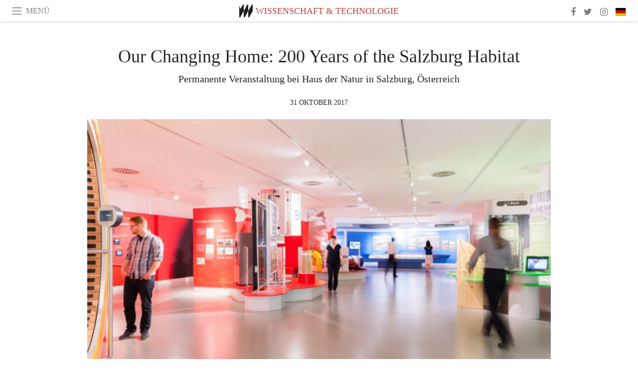

--- FILE ---
content_type: text/html; charset=utf-8
request_url: https://www.meer.com/de/32165-our-changing-home-200-years-of-the-salzburg-habitat
body_size: 54857
content:
<!DOCTYPE html><html data-google-maps-locale="de" lang="de"><head prefix="og: http://ogp.me/ns#"><meta charset="utf-8" /><meta content="IE=Edge" http-equiv="X-UA-Compatible" /><meta content="width=device-width, initial-scale=1.0, user-scalable=yes, shrink-to-fit=no" name="viewport" /><meta content="yes" name="apple-mobile-web-app-capable" /><meta content="yes" name="mobile-web-app-capable" /><meta content="black-translucent" name="apple-mobile-web-app-status-bar-style" /><meta content="telephone=no" name="format-detection" /><title>Our Changing Home: 200 Years of the Salzburg Habitat | Meer</title><!-- https://realfavicongenerator.net/ -->
<link rel="apple-touch-icon" sizes="180x180" href="/apple-touch-icon.png">
<link rel="icon" type="image/png" sizes="32x32" href="/favicon-32x32.png">
<link rel="icon" type="image/png" sizes="16x16" href="/favicon-16x16.png">
<link rel="manifest" href="/site.webmanifest">
<link rel="mask-icon" href="/safari-pinned-tab.svg" color="#5bbad5">
<meta name="apple-mobile-web-app-title" content="Meer.com">
<meta name="application-name" content="Meer.com">
<meta name="msapplication-TileColor" content="#603cba">
<meta name="theme-color" content="#ffffff">
<meta name="csrf-param" content="authenticity_token" />
<meta name="csrf-token" content="QUH11h0HvXtSAGNM0pKUzz2ejrQmr5hYxOIkoHqWWJAafuMMOFhZwsTvgDnUYgG3gqzaMmIATPiLf5CpK2ClkQ==" /><link rel="stylesheet" media="all" href="/assets/application-06238d188a1f2a696d1f41cdeb0c30def9ab07ab54eac219ebeb35a0690bc447.css" /><script src="/assets/application-ece62d362d312c4b7712cbacd321028c359efa0855c9f2238479fdf8d2a24ee2.js"></script><!-- Global site tag (gtag.js) - Google Analytics -->
<script async src="https://www.googletagmanager.com/gtag/js?id=G-JFMX46PLYP"></script>
<script>
  window.dataLayer = window.dataLayer || [];
  function gtag(){dataLayer.push(arguments);}
  gtag('js', new Date());

  gtag('config', 'G-JFMX46PLYP');
</script>
<link href="https://plus.google.com/+Wsimag" rel="publisher" /><meta content="Permanente Veranstaltung bei Haus der Natur in Salzburg, Österreich" name="description" /><link href="https://www.meer.com/de/32165-our-changing-home-200-years-of-the-salzburg-habitat" rel="canonical" /><meta content="summary_large_image" name="twitter:card" /><meta content="Our Changing Home: 200 Years of the Salzburg Habitat " name="twitter:title" /><meta content="Permanente Veranstaltung bei Haus der Natur in Salzburg, Österreich" name="twitter:description" /><meta content="@meerdotcom" name="twitter:site" /><meta content="https://media.meer.com/attachments/16ca5e786fe2e3633b8e53ba8ac95e573b3f7c7a/store/fill/860/645/56d79cfc89a87f001e3e6a7919bd35655ac97dfe9f115c5ceb857e2e1369/Our-Changing-Home-200-Years-of-the-Salzburg-Habitat-Courtesy-of-Haus-der-Natur.jpg" name="twitter:image:src" /><meta content="https://media.meer.com/attachments/16ca5e786fe2e3633b8e53ba8ac95e573b3f7c7a/store/fill/860/645/56d79cfc89a87f001e3e6a7919bd35655ac97dfe9f115c5ceb857e2e1369/Our-Changing-Home-200-Years-of-the-Salzburg-Habitat-Courtesy-of-Haus-der-Natur.jpg" property="og:image" /><meta content="860" property="og:image:width" /><meta content="645" property="og:image:height" /><meta content="article" property="og:type" /><meta content="Our Changing Home: 200 Years of the Salzburg Habitat " property="og:title" /><meta content="Meer" property="og:site_name" /><meta content="https://www.meer.com/de/32165-our-changing-home-200-years-of-the-salzburg-habitat" property="og:url" /><meta content="Permanente Veranstaltung bei Haus der Natur in Salzburg, Österreich" property="og:description" /><meta content="de_DE" property="og:locale" /><meta content="2017-10-31T07:55:59Z" property="article:published_time" /><meta content="Wissenschaft &amp; Technologie" property="article:section" /><meta content="281980885296599" property="fb:app_id" /><meta content="https://www.facebook.com/meerdotcom" property="article:publisher" /><script type='text/javascript' src='//platform-api.sharethis.com/js/sharethis.js#property=5a91ca65d57467001383d06c&product=sop' async='async'></script>
</head><body class="with-fullscreen-navbar"><div class="fullscreen-navbar-container fixed-top undecorated-links"><nav class="navbar navbar-light navbar-expand fullscreen-navbar-line click-navbar-to-open-fullscreen-area"><button class="click-to-open-fullscreen-area" style="border: 0px; background: #fff; cursor: pointer;" type="button"><span class="navbar-toggler-icon"></span></button><div class="navbar-text click-to-open-fullscreen-area text-uppercase" style="padding-top: 0.1rem; padding-bottom: 0rem; cursor: pointer;">Menü</div><div class="navbar-nav fullscreen-navbar-nav-centered"><div class="nav-item navbar-w-logo"><a href="https://www.meer.com/de"><img alt="Meer" style="height: 26px" src="/assets/meer_black1_final-ea60fd7c832c8103dac082510cc5ee738a8885138309480f46d74fcbadb94a52.svg" /></a></div><div class="d-none d-sm-block"><div class="nav-item navbar-category-link text-uppercase"><a href="https://www.meer.com/de/wissenschaft-und-technologie">Wissenschaft &amp; Technologie</a></div></div></div><ul class="navbar-nav ml-auto d-none d-sm-flex fullscreen-navbar-nav-right"><li class="nav-item"><a class="nav-link" href="https://www.facebook.com/meerdotcom"><i class="fa fa-facebook"></i></a></li><li class="nav-item"><a class="nav-link" href="https://twitter.com/meerdotcom"><i class="fa fa-twitter"></i></a></li><li class="nav-item"><a class="nav-link" href="https://www.instagram.com/meerdtcom"><i class="fa fa-instagram"></i></a></li><li class="nav-item"><a class="nav-link nav-language-flag click-to-open-fullscreen-area"><img alt="de" src="/assets/country-4x3/de-67c3d441eacc4745030486758654a626569b503d90fd248e9c33417f2e781d65.svg" /></a></li></ul></nav><div class="fullscreen-navbar-fullscreen-area click-navbar-to-open-fullscreen-area"><div class="container"><div class="row"><div class="col-0 col-md-2 col-lg-2 col-xl-3 click-to-open-fullscreen-area"></div><div class="col-12 col-md-8 col-lg-8 col-xl-6"><div class="row"><div class="col-0 col-sm-1 col-lg-2"></div><div class="col-12 col-sm-10 col-lg-8"><div class="text-center logotype-margin"><a href="https://www.meer.com/de"><img alt="Meer" style="width: 50%; margin-top: 34px; margin-bottom: 8px;" src="/assets/meer-logo-black-8cbdebd9c15e3fde3119dc305c3dc03e9bb75070978eb25dafe19e917cc962ad.svg" /></a></div></div></div><div class="row"><div class="col-0 col-sm-2 col-lg-3"></div><div class="col-12 col-sm-8 col-lg-6"><form action="https://www.meer.com/de/search" accept-charset="UTF-8" method="get"><input name="utf8" type="hidden" value="&#x2713;" /><div class="input-group"><input class="form-control" placeholder="Suche" aria-label="Suche" type="text" name="query" id="query" /><span class="input-group-btn"><button aria-label="Suche" class="btn btn-secondary search-submit-button" style="border-color: #868e96 !important" type="button"><i aria-hidden="true" class="fa fa-search"></i></button></span></div></form></div></div><div class="row text-center headerless-line justify-content-center"><div class="col-auto col-sm px-2-col mb-1"><a href="https://www.meer.com/de">Magazin</a></div><div class="col-auto col-sm px-2-col mb-1"><a href="/de/calendar">Kalender</a></div><div class="col-auto col-sm px-2-col mb-1"><a href="/de/authors">Autoren</a></div></div><h4 class="text-center mb-2">Kategorien</h4><div class="row text-center mb-4 justify-content-center"><div class="col-auto col-sm-6 col-lg-4 px-2-col mb-1"><div><a href="https://www.meer.com/de/architektur-und-design">Architektur &amp; Design</a></div></div><div class="col-auto col-sm-6 col-lg-4 px-2-col mb-1"><div><a href="https://www.meer.com/de/erzaehlung">Erzählung</a></div></div><div class="col-auto col-sm-6 col-lg-4 px-2-col mb-1"><div><a href="https://www.meer.com/de/essen-und-trinken">Essen &amp; Trinken</a></div></div><div class="col-auto col-sm-6 col-lg-4 px-2-col mb-1"><div><a href="https://www.meer.com/de/kultur">Kultur</a></div></div><div class="col-auto col-sm-6 col-lg-4 px-2-col mb-1"><div><a href="https://www.meer.com/de/kunst">Kunst</a></div></div><div class="col-auto col-sm-6 col-lg-4 px-2-col mb-1"><div><a href="https://www.meer.com/de/mode">Mode</a></div></div><div class="col-auto col-sm-6 col-lg-4 px-2-col mb-1"><div><a href="https://www.meer.com/de/reisen">Reisen</a></div></div><div class="col-auto col-sm-6 col-lg-4 px-2-col mb-1"><div><a href="https://www.meer.com/de/sport">Sport</a></div></div><div class="col-auto col-sm-6 col-lg-4 px-2-col mb-1"><div><a href="https://www.meer.com/de/unterhaltung">Unterhaltung</a></div></div><div class="col-auto col-sm-6 col-lg-4 px-2-col mb-1"><div><a href="https://www.meer.com/de/wellness">Wellness</a></div></div><div class="col-auto col-sm-6 col-lg-4 px-2-col mb-1"><div><a href="https://www.meer.com/de/wirtschaft-und-politik">Wirtschaft &amp; Politik</a></div></div><div class="col-auto col-sm-6 col-lg-4 px-2-col mb-1"><div class="current"><a href="https://www.meer.com/de/wissenschaft-und-technologie">Wissenschaft &amp; Technologie</a></div></div></div><h4 class="text-center mb-2">Profile</h4><div class="row text-center mb-4 justify-content-center"><div class="col-auto col-sm-6 col-lg-4 px-2-col mb-1"><div><a href="/de/entities?type=18">Bibliotheken</a></div></div><div class="col-auto col-sm-6 col-lg-4 px-2-col mb-1"><div><a href="/de/entities?type=20">Feste</a></div></div><div class="col-auto col-sm-6 col-lg-4 px-2-col mb-1"><div><a href="/de/entities?type=16">Galerien</a></div></div><div class="col-auto col-sm-6 col-lg-4 px-2-col mb-1"><div><a href="/de/entities?type=5">Künstler</a></div></div><div class="col-auto col-sm-6 col-lg-4 px-2-col mb-1"><div><a href="/de/entities?type=10">Kuratoren</a></div></div><div class="col-auto col-sm-6 col-lg-4 px-2-col mb-1"><div><a href="/de/entities?type=19">Messen</a></div></div><div class="col-auto col-sm-6 col-lg-4 px-2-col mb-1"><div><a href="/de/entities?type=15">Museen</a></div></div><div class="col-auto col-sm-6 col-lg-4 px-2-col mb-1"><div><a href="/de/entities?type=22">Orte</a></div></div><div class="col-auto col-sm-6 col-lg-4 px-2-col mb-1"><div><a href="/de/entities?type=12">Stiftungen</a></div></div><div class="col-auto col-sm-6 col-lg-4 px-2-col mb-1"><div><a href="/de/entities?type=17">Theater</a></div></div><div class="col-auto col-sm-6 col-lg-4 px-2-col mb-1"><div><a href="/de/entities?type=14">Verbände</a></div></div><div class="col-auto col-sm-6 col-lg-4 px-2-col mb-1"><div><a href="/de/entities?type=13">Verlage</a></div></div></div></div><div class="col-0 col-md-2 col-lg-2 col-xl-3 click-to-open-fullscreen-area"></div></div><div class="row"><div class="col-0 col-sm-1 col-md-2 col-lg-3 col-xl-4 click-to-open-fullscreen-area"></div><div class="col-12 col-sm-10 col-md-8 col-lg-6 col-xl-4"><h4 class="text-center mb-2">Editionen</h4><div class="row text-center edition-selector mb-4 justify-content-center"><div class="col-auto col-sm-4 mb-1 px-2-col"><div><span title="Englisch"><a href="https://www.meer.com/en" lang="en"><img alt="en" src="/assets/country-4x3/uk-ec548df897f28a824dfa03747339e070a59bbd95b8378ef1ebc3981df0a4f163.svg" />English</a></span></div></div><div class="col-auto col-sm-4 mb-1 px-2-col"><div><span title="Spanisch"><a href="https://www.meer.com/es" lang="es"><img alt="es" src="/assets/country-4x3/es-4c2d01e3cfe896cbcaa0edaf59cb79eacf48f7bd1b463c2ba667cff864479a60.svg" />Español</a></span></div></div><div class="col-auto col-sm-4 mb-1 px-2-col"><div><span title="Französisch"><a href="https://www.meer.com/fr" lang="fr"><img alt="fr" src="/assets/country-4x3/fr-9dc10f74431a42978154d1f4e5709d5713eb3010e3dab1b4355def41f5cb2f40.svg" />Français</a></span></div></div><div class="col-auto col-sm-4 mb-1 px-2-col"><div class="current"><span title="Deutsch"><a href="https://www.meer.com/de" lang="de"><img alt="de" src="/assets/country-4x3/de-67c3d441eacc4745030486758654a626569b503d90fd248e9c33417f2e781d65.svg" />Deutsch</a></span></div></div><div class="col-auto col-sm-4 mb-1 px-2-col"><div><span title="Italienisch"><a href="https://www.meer.com/it" lang="it"><img alt="it" src="/assets/country-4x3/it-cfb16d45345e5d9ecd5443c0260d72110496de0049e3d78817c2329835a2d730.svg" />Italiano</a></span></div></div><div class="col-auto col-sm-4 mb-1 px-2-col"><div><span title="Portugiesisch"><a href="https://www.meer.com/pt" lang="pt"><img alt="pt" src="/assets/country-4x3/pt-d8f246ae139c60bade9fbe1047ce9c5e668be01c3b6d445fc87fbd0a328d2760.svg" />Português</a></span></div></div></div></div><div class="col-0 col-sm-1 col-md-2 col-lg-3 col-xl-4 click-to-open-fullscreen-area"></div></div></div></div></div><div class="container"><div class="row mb-2"><div class="col-12"><div class="article-title-area"><h1 class="title">Our Changing Home: 200 Years of the Salzburg Habitat </h1><h2 class="lead">Permanente Veranstaltung bei Haus der Natur in Salzburg, Österreich</h2></div><div class="article-header-author"><div class="published_at text-uppercase">31 Oktober 2017 </div></div></div></div><div class="row article-cover-image"><div class="col-12 mb-2"><a href="/hausdernature/de/artworks/116145"><div class="image-new-container"><div class="image" style="padding-bottom:56.25%"><img sizes="(min-width:1800px) 1722px, (min-width:1550px) 1470px, (min-width:1300px) 1230px, (min-width:992px) 930px, (min-width:768px) 690px, (min-width:576px) 510px, 545px" srcset="//media.meer.com/attachments/c15f93d690686772da20d5485efffbcee7ce4ad2/store/fill/690/388/56d79cfc89a87f001e3e6a7919bd35655ac97dfe9f115c5ceb857e2e1369/Our-Changing-Home-200-Years-of-the-Salzburg-Habitat-Courtesy-of-Haus-der-Natur.jpg 690w,//media.meer.com/attachments/45734e87fc095a7f6bec2e8b3b6addb3cf534d9d/store/fill/545/307/56d79cfc89a87f001e3e6a7919bd35655ac97dfe9f115c5ceb857e2e1369/Our-Changing-Home-200-Years-of-the-Salzburg-Habitat-Courtesy-of-Haus-der-Natur.jpg 545w" alt="Our Changing Home: 200 Years of the Salzburg Habitat. Courtesy of Haus der Natur" src="//media.meer.com/attachments/c15f93d690686772da20d5485efffbcee7ce4ad2/store/fill/690/388/56d79cfc89a87f001e3e6a7919bd35655ac97dfe9f115c5ceb857e2e1369/Our-Changing-Home-200-Years-of-the-Salzburg-Habitat-Courtesy-of-Haus-der-Natur.jpg" /></div></div></a></div><div class="col-12 image_caption">Our Changing Home: 200 Years of the Salzburg Habitat. Courtesy of Haus der Natur</div></div><div class="row mb-4 justify-content-center"><div class="col-lg-10 col-xl-8 col-hd-7"><div class="article-body"><p>Meterhohe Schaumtürme auf der Salzach? Ochsenkarren auf Salzburgs Straßen? Kahle Wälder und saurer Regen? Die Sonderausstellung zeigt, wie wir Menschen das Gesicht Salzburgs in den letzten 200 Jahren verändert haben. Sie erzählt Geschichten dramatischer Veränderungen, aber auch Erfolgsgeschichten, die zeigen, dass Handeln zur Bewältigung von Problemen führt.</p>

<p>Weil man entschieden reagiert hat, wurde etwa das drohende Waldsterben abgewendet und die stark verunreinigten Flüsse und Seen wurden zu den reinen Gewässern, die wir heute kennen. Zum Handeln motivieren auch Beispiele nachhaltiger Entwicklungen, wie etwa die Klima- und Energieleitstrategie „Salzburg 2050“ und die Vision „Naturpark Salzachauen“.</p>

<p>Anhand abwechslungsreicher Darstellungs- und Erzählformen vermittelt die Ausstellung viele Inhalte: Besiedelung und Verkehr, Klimawandel und Energiewende, Wälder, Wiesen, Flüsse und Seen – und bei jedem Themenfeld der Ausstellung wird klar: Es liegt in unserer Hand, dass unsere Lebensgrundlagen und hohe Lebensqualität auch in Zukunft erhalten bleiben.</p>
</div><div class="article-page-share"><div class="sharethis-inline-share-buttons"></div></div><div class="row serif-font-family textgrey-color"><div class="col-3 d-sm-none"></div><div class="col-6 col-sm-4 col-md-3 col-hp-2 mb-3 px-xs-extra"><a href="/hausdernature/de"><div class="image-new-container round-image-container"><div class="image" style="padding-bottom:100.0%"><img sizes="(min-width:1800px) 262px, (min-width:1550px) 220px, (min-width:1300px) 180px, (min-width:992px) 130px, (min-width:768px) 150px, (min-width:576px) 150px, 258px" srcset="//media.meer.com/attachments/4acb0c73bbeded8f9bddfda93ba0eca4b1493887/store/fill/524/524/0778a4994587e498c75061ffd311559284049791bd86ae38604267bf8671/Haus-der-Natur.jpg 524w,//media.meer.com/attachments/ad61038fd46f9c2a514e2470505ed1490a3895cf/store/fill/360/360/0778a4994587e498c75061ffd311559284049791bd86ae38604267bf8671/Haus-der-Natur.jpg 360w,//media.meer.com/attachments/d3e309965a4f27d975e0c8ceaa2f00dee8cd80ca/store/fill/262/262/0778a4994587e498c75061ffd311559284049791bd86ae38604267bf8671/Haus-der-Natur.jpg 262w,//media.meer.com/attachments/7c2baec9c19e6c30f25067b44b0dd03b07f022fd/store/fill/180/180/0778a4994587e498c75061ffd311559284049791bd86ae38604267bf8671/Haus-der-Natur.jpg 180w,//media.meer.com/attachments/bf15651f1623410e18d95f262a556172ec5a612a/store/fill/130/130/0778a4994587e498c75061ffd311559284049791bd86ae38604267bf8671/Haus-der-Natur.jpg 130w" alt="Haus der Natur" src="//media.meer.com/attachments/7c2baec9c19e6c30f25067b44b0dd03b07f022fd/store/fill/180/180/0778a4994587e498c75061ffd311559284049791bd86ae38604267bf8671/Haus-der-Natur.jpg" /></div></div></a></div><div class="col-3 d-sm-none"></div><div class="text-center text-sm-left col-sm-8 col-md-9 col-hp-10"><div class="font-28 mb-2"><a class="first-highlight-color" href="/hausdernature/de">Haus der Natur</a></div><div class="row off-align-items-center"><div class="col-12 col-hp"><div class="font-15 tall-line-height mb-2">Das Haus der Natur präsentiert sich als &quot;3-gliedriges Haus&quot; mit regionaler und internationaler Ausrichtung. Es umfasst das klassische Naturkundemuseum, hochwertige Zooabteilungen und das vielseitigste Wissenschaftszentrum Österreichs. Mit einer Ausstellungsfläche von mehr als 7.000 m² ist das Haus der Natur das derzeit größte Museum in Salzburg.</div><div class="mb-2"><a class="btn btn-outline-first-highlight-color btn-slightly-sm" href="/hausdernature/de" role="button">Museum profile</a></div></div><div class="col-12 col-hp-auto text-center py-2 py-hp-0"><div class="row flex-hp-column justify-content-center"><div class="col-auto mb-3"><div class="font-15">Location</div><div class="font-22">Salzburg, Österreich</div></div><div class="col-auto mb-3"><div class="font-15">Founded in</div><div class="font-22">1924</div></div></div></div></div></div></div></div></div><div class="mb-5" id="gallery"><div class="row no-gutters mb-3"><div class="col-lg-12 order-lg-3 col-xl-4 order-xl-1"><a href="/hausdernature/de/artworks/116146"><div class="image-new-container"><div class="image" style="padding-bottom:75.0%"><img sizes="(min-width:1800px) 574px, (min-width:1550px) 490px, (min-width:1300px) 410px, (min-width:992px) 930px, (min-width:768px) 690px, (min-width:576px) 510px, 545px" srcset="//media.meer.com/attachments/0a66c29a39e638934a3308ba7660b338be0c3fe4/store/fill/690/518/fa8e87a626b9bef9653c1846cc7393e0c36146c120b53929a73990defa9b/Our-Changing-Home-200-Years-of-the-Salzburg-Habitat-Courtesy-of-Haus-der-Natur.jpg 690w,//media.meer.com/attachments/f19ad0c115c1c34fbed881f8344823d0c8803553/store/fill/545/409/fa8e87a626b9bef9653c1846cc7393e0c36146c120b53929a73990defa9b/Our-Changing-Home-200-Years-of-the-Salzburg-Habitat-Courtesy-of-Haus-der-Natur.jpg 545w,//media.meer.com/attachments/a0b101678a0b7c86cc1264d1dd9f9cac3d22fbb1/store/fill/410/308/fa8e87a626b9bef9653c1846cc7393e0c36146c120b53929a73990defa9b/Our-Changing-Home-200-Years-of-the-Salzburg-Habitat-Courtesy-of-Haus-der-Natur.jpg 410w" alt="Our Changing Home: 200 Years of the Salzburg Habitat. Courtesy of Haus der Natur" src="//media.meer.com/attachments/a0b101678a0b7c86cc1264d1dd9f9cac3d22fbb1/store/fill/410/308/fa8e87a626b9bef9653c1846cc7393e0c36146c120b53929a73990defa9b/Our-Changing-Home-200-Years-of-the-Salzburg-Habitat-Courtesy-of-Haus-der-Natur.jpg" /></div></div></a></div><div class="col-lg-6 order-lg-1 col-xl-4 order-xl-2"><a href="/hausdernature/de/artworks/116147"><div class="image-new-container"><div class="image" style="padding-bottom:75.0%"><img sizes="(min-width:1800px) 574px, (min-width:1550px) 490px, (min-width:1300px) 410px, (min-width:992px) 465px, (min-width:768px) 690px, (min-width:576px) 510px, 545px" srcset="//media.meer.com/attachments/4af15361eb86cb813f3f385391bf5589869b2f9c/store/fill/574/431/e8331478bdef0b9363949fdfd3c8268d2625ba099edffbce528f5525924d/Our-Changing-Home-200-Years-of-the-Salzburg-Habitat-Courtesy-of-Haus-der-Natur.jpg 574w,//media.meer.com/attachments/cbba067b8ff6aed8220437251d215ce830f94d72/store/fill/410/308/e8331478bdef0b9363949fdfd3c8268d2625ba099edffbce528f5525924d/Our-Changing-Home-200-Years-of-the-Salzburg-Habitat-Courtesy-of-Haus-der-Natur.jpg 410w" alt="Our Changing Home: 200 Years of the Salzburg Habitat. Courtesy of Haus der Natur" src="//media.meer.com/attachments/cbba067b8ff6aed8220437251d215ce830f94d72/store/fill/410/308/e8331478bdef0b9363949fdfd3c8268d2625ba099edffbce528f5525924d/Our-Changing-Home-200-Years-of-the-Salzburg-Habitat-Courtesy-of-Haus-der-Natur.jpg" /></div></div></a></div><div class="col-lg-6 order-lg-2 col-xl-4 order-xl-3"><a href="/hausdernature/de/artworks/116148"><div class="image-new-container"><div class="image" style="padding-bottom:75.0%"><img sizes="(min-width:1800px) 574px, (min-width:1550px) 490px, (min-width:1300px) 410px, (min-width:992px) 465px, (min-width:768px) 690px, (min-width:576px) 510px, 545px" srcset="//media.meer.com/attachments/82706f893627f8b0de2b6d42defb8ccd1b8aa30f/store/fill/690/518/bb185581677851fdb6d3d8d3f15db55a4dfa33243540232d0c02ade4d349/Our-Changing-Home-200-Years-of-the-Salzburg-Habitat-Courtesy-of-Haus-der-Natur.jpg 690w,//media.meer.com/attachments/d1d36ec57757da9d8fa82f25b0a6207b9112cbdb/store/fill/545/409/bb185581677851fdb6d3d8d3f15db55a4dfa33243540232d0c02ade4d349/Our-Changing-Home-200-Years-of-the-Salzburg-Habitat-Courtesy-of-Haus-der-Natur.jpg 545w,//media.meer.com/attachments/16c8b08ede2789f75c5b2ccf8aed165d38be1f22/store/fill/410/308/bb185581677851fdb6d3d8d3f15db55a4dfa33243540232d0c02ade4d349/Our-Changing-Home-200-Years-of-the-Salzburg-Habitat-Courtesy-of-Haus-der-Natur.jpg 410w" alt="Our Changing Home: 200 Years of the Salzburg Habitat. Courtesy of Haus der Natur" src="//media.meer.com/attachments/16c8b08ede2789f75c5b2ccf8aed165d38be1f22/store/fill/410/308/bb185581677851fdb6d3d8d3f15db55a4dfa33243540232d0c02ade4d349/Our-Changing-Home-200-Years-of-the-Salzburg-Habitat-Courtesy-of-Haus-der-Natur.jpg" /></div></div></a></div></div><div class="textgrey-color serif-font-family font-15"><div class="d-block d-lg-none d-xl-block"><ol><li class="mb-2">Our Changing Home: 200 Years of the Salzburg Habitat. Courtesy of Haus der Natur</li><li class="mb-2">Our Changing Home: 200 Years of the Salzburg Habitat. Courtesy of Haus der Natur</li><li class="mb-2">Our Changing Home: 200 Years of the Salzburg Habitat. Courtesy of Haus der Natur</li></ol></div><div class="d-none d-lg-block d-xl-none"><ol><li class="mb-2">Our Changing Home: 200 Years of the Salzburg Habitat. Courtesy of Haus der Natur</li><li class="mb-2">Our Changing Home: 200 Years of the Salzburg Habitat. Courtesy of Haus der Natur</li><li class="mb-2">Our Changing Home: 200 Years of the Salzburg Habitat. Courtesy of Haus der Natur</li></ol></div></div></div><div class="related-articles mb-2"><h3 class="text-uppercase"><a class="first-highlight-color" href="/hausdernature/de">More from Haus der Natur</a></h3><div class="row"><div class="col-12 col-sm-6 col-lg-3 mb-2"><a href="/de/32140-prehistoric-times-and-dinosaurs"><div class="image-new-container"><div class="image" style="padding-bottom:100.0%"><img sizes="(min-width:1800px) 408px, (min-width:1550px) 345px, (min-width:1300px) 285px, (min-width:992px) 210px, (min-width:768px) 330px, (min-width:576px) 240px, 545px" srcset="//media.meer.com/attachments/3b11415e36d6fe323ebd675ee1bf78a94dbb9515/store/fill/816/816/fa310c2665b3e0bb93b51cd75068eb9254c147a02065c8152ad27e56f356/Prehistoric-Times-and-Dinosaurs-Courtesy-of-Haus-der-Natur.jpg 816w,//media.meer.com/attachments/26af5c0742e0efc4b1e7ccfa313019b7c9f11252/store/fill/570/570/fa310c2665b3e0bb93b51cd75068eb9254c147a02065c8152ad27e56f356/Prehistoric-Times-and-Dinosaurs-Courtesy-of-Haus-der-Natur.jpg 570w,//media.meer.com/attachments/2ab5470224b90d96e6e788ad227942f947a3e37f/store/fill/420/420/fa310c2665b3e0bb93b51cd75068eb9254c147a02065c8152ad27e56f356/Prehistoric-Times-and-Dinosaurs-Courtesy-of-Haus-der-Natur.jpg 420w,//media.meer.com/attachments/0f10089f3ccaf92452c58dbad979e35d587411ef/store/fill/330/330/fa310c2665b3e0bb93b51cd75068eb9254c147a02065c8152ad27e56f356/Prehistoric-Times-and-Dinosaurs-Courtesy-of-Haus-der-Natur.jpg 330w,//media.meer.com/attachments/28296ffc8ba61a7bf0abd48ebe51372a0a21392c/store/fill/240/240/fa310c2665b3e0bb93b51cd75068eb9254c147a02065c8152ad27e56f356/Prehistoric-Times-and-Dinosaurs-Courtesy-of-Haus-der-Natur.jpg 240w" alt="Prehistoric Times and Dinosaurs. Courtesy of Haus der Natur " src="//media.meer.com/attachments/0f10089f3ccaf92452c58dbad979e35d587411ef/store/fill/330/330/fa310c2665b3e0bb93b51cd75068eb9254c147a02065c8152ad27e56f356/Prehistoric-Times-and-Dinosaurs-Courtesy-of-Haus-der-Natur.jpg" /></div></div></a><div class="text-center serif-font-family mb-3 mt-2"><a class="title-color" href="/de/32140-prehistoric-times-and-dinosaurs"><div class="font-22 font-sm-18 font-md-20 font-lg-18 font-xl-20">Prehistoric Times and Dinosaurs </div><div class="font-16 font-sm-14 font-md-15 font-lg-14 font-xl-15">Permanente Veranstaltung</div></a></div></div><div class="col-12 col-sm-6 col-lg-3 mb-2"><a href="/de/32152-habitats-diorama"><div class="image-new-container"><div class="image" style="padding-bottom:100.0%"><img sizes="(min-width:1800px) 408px, (min-width:1550px) 345px, (min-width:1300px) 285px, (min-width:992px) 210px, (min-width:768px) 330px, (min-width:576px) 240px, 545px" srcset="//media.meer.com/attachments/96e26f14337a494f3ca862ad393708bd3dca32eb/store/fill/816/816/b01f016f6c72f5dea12b7b5179c3371434f0fc7701a103a6727e3d37c632/Habitats-Diorama-Courtesy-of-Haus-der-Natur.jpg 816w,//media.meer.com/attachments/68283f0260b9a5816d075a2095819bf6725d5c0a/store/fill/570/570/b01f016f6c72f5dea12b7b5179c3371434f0fc7701a103a6727e3d37c632/Habitats-Diorama-Courtesy-of-Haus-der-Natur.jpg 570w,//media.meer.com/attachments/2951d4b6cfe53d3a9f16586cbae3bc64f5781a7d/store/fill/420/420/b01f016f6c72f5dea12b7b5179c3371434f0fc7701a103a6727e3d37c632/Habitats-Diorama-Courtesy-of-Haus-der-Natur.jpg 420w,//media.meer.com/attachments/a4e635958a3195894409d0ba0f3da43bf0860318/store/fill/330/330/b01f016f6c72f5dea12b7b5179c3371434f0fc7701a103a6727e3d37c632/Habitats-Diorama-Courtesy-of-Haus-der-Natur.jpg 330w,//media.meer.com/attachments/b0f73a6f44e142e240cb676e4c6a2247970ab45b/store/fill/240/240/b01f016f6c72f5dea12b7b5179c3371434f0fc7701a103a6727e3d37c632/Habitats-Diorama-Courtesy-of-Haus-der-Natur.jpg 240w" alt="Habitats Diorama. Courtesy of Haus der Natur " src="//media.meer.com/attachments/a4e635958a3195894409d0ba0f3da43bf0860318/store/fill/330/330/b01f016f6c72f5dea12b7b5179c3371434f0fc7701a103a6727e3d37c632/Habitats-Diorama-Courtesy-of-Haus-der-Natur.jpg" /></div></div></a><div class="text-center serif-font-family mb-3 mt-2"><a class="title-color" href="/de/32152-habitats-diorama"><div class="font-22 font-sm-18 font-md-20 font-lg-18 font-xl-20">Habitats Diorama </div><div class="font-16 font-sm-14 font-md-15 font-lg-14 font-xl-15">Permanente Veranstaltung</div></a></div></div><div class="col-12 col-sm-6 col-lg-3 mb-2"><a href="/de/32150-crystal-treasures"><div class="image-new-container"><div class="image" style="padding-bottom:100.0%"><img sizes="(min-width:1800px) 408px, (min-width:1550px) 345px, (min-width:1300px) 285px, (min-width:992px) 210px, (min-width:768px) 330px, (min-width:576px) 240px, 545px" srcset="//media.meer.com/attachments/66d55882bbb3aa455cf12b5dc7f2806198e7a5c1/store/fill/816/816/a5cda97615e8d5cfbd1ff05d0f0b7c7e22beb974471aac7c3ea11e12e085/Crystal-Treasures-Courtesy-of-Haus-der-Natur.jpg 816w,//media.meer.com/attachments/705f3e3c1bb66540462de390236059f810cb4e91/store/fill/570/570/a5cda97615e8d5cfbd1ff05d0f0b7c7e22beb974471aac7c3ea11e12e085/Crystal-Treasures-Courtesy-of-Haus-der-Natur.jpg 570w,//media.meer.com/attachments/b8959df763e9fdc5939fcb7972a6431c2b16c8ea/store/fill/420/420/a5cda97615e8d5cfbd1ff05d0f0b7c7e22beb974471aac7c3ea11e12e085/Crystal-Treasures-Courtesy-of-Haus-der-Natur.jpg 420w,//media.meer.com/attachments/dfd710e816cb8c804ab2ce249836df87815e5337/store/fill/330/330/a5cda97615e8d5cfbd1ff05d0f0b7c7e22beb974471aac7c3ea11e12e085/Crystal-Treasures-Courtesy-of-Haus-der-Natur.jpg 330w,//media.meer.com/attachments/20f44a286060914d7ded22471c81f731f7a4c40f/store/fill/240/240/a5cda97615e8d5cfbd1ff05d0f0b7c7e22beb974471aac7c3ea11e12e085/Crystal-Treasures-Courtesy-of-Haus-der-Natur.jpg 240w" alt="Crystal Treasures. Courtesy of Haus der Natur" src="//media.meer.com/attachments/dfd710e816cb8c804ab2ce249836df87815e5337/store/fill/330/330/a5cda97615e8d5cfbd1ff05d0f0b7c7e22beb974471aac7c3ea11e12e085/Crystal-Treasures-Courtesy-of-Haus-der-Natur.jpg" /></div></div></a><div class="text-center serif-font-family mb-3 mt-2"><a class="title-color" href="/de/32150-crystal-treasures"><div class="font-22 font-sm-18 font-md-20 font-lg-18 font-xl-20">Crystal Treasures </div><div class="font-16 font-sm-14 font-md-15 font-lg-14 font-xl-15">Permanente Veranstaltung</div></a></div></div><div class="col-12 col-sm-6 col-lg-3 mb-2"><a href="/de/32147-salzach-lifeline"><div class="image-new-container"><div class="image" style="padding-bottom:100.0%"><img sizes="(min-width:1800px) 408px, (min-width:1550px) 345px, (min-width:1300px) 285px, (min-width:992px) 210px, (min-width:768px) 330px, (min-width:576px) 240px, 545px" srcset="//media.meer.com/attachments/2f8d95afb55870d86fced6b5d87245019b60bd3a/store/fill/816/816/d9cb9d43c26d18351bea905d5ad36bb49f29367a3de5d9a0db1a78cdac38/Salzach-Lifeline-Courtesy-of-Haus-der-Natur.jpg 816w,//media.meer.com/attachments/ecc62537499d71b68cb11ab08fff173638b35377/store/fill/570/570/d9cb9d43c26d18351bea905d5ad36bb49f29367a3de5d9a0db1a78cdac38/Salzach-Lifeline-Courtesy-of-Haus-der-Natur.jpg 570w,//media.meer.com/attachments/98cec8a1715f2719495dc01060758d6c74a64ea4/store/fill/420/420/d9cb9d43c26d18351bea905d5ad36bb49f29367a3de5d9a0db1a78cdac38/Salzach-Lifeline-Courtesy-of-Haus-der-Natur.jpg 420w,//media.meer.com/attachments/a932a9060d49783f5b40f12fa5d6d6d3997124f4/store/fill/330/330/d9cb9d43c26d18351bea905d5ad36bb49f29367a3de5d9a0db1a78cdac38/Salzach-Lifeline-Courtesy-of-Haus-der-Natur.jpg 330w,//media.meer.com/attachments/05f4f2a785265430a94205db1cc7831e7c0664da/store/fill/240/240/d9cb9d43c26d18351bea905d5ad36bb49f29367a3de5d9a0db1a78cdac38/Salzach-Lifeline-Courtesy-of-Haus-der-Natur.jpg 240w" alt="Salzach Lifeline. Courtesy of Haus der Natur " src="//media.meer.com/attachments/a932a9060d49783f5b40f12fa5d6d6d3997124f4/store/fill/330/330/d9cb9d43c26d18351bea905d5ad36bb49f29367a3de5d9a0db1a78cdac38/Salzach-Lifeline-Courtesy-of-Haus-der-Natur.jpg" /></div></div></a><div class="text-center serif-font-family mb-3 mt-2"><a class="title-color" href="/de/32147-salzach-lifeline"><div class="font-22 font-sm-18 font-md-20 font-lg-18 font-xl-20">Salzach Lifeline </div><div class="font-16 font-sm-14 font-md-15 font-lg-14 font-xl-15">Permanente Veranstaltung</div></a></div></div></div></div><div class="related-articles mb-2"><h3><a class="first-highlight-color text-uppercase" href="/de/calendar?country_id=19&amp;locality_id=67467">More in Salzburg, Österreich</a></h3><div class="row"><div class="col-12 col-sm-6 col-lg-3 mb-2"><a href="/de/101859-heroisch-und-verklaert"><div class="image-new-container"><div class="image" style="padding-bottom:100.0%"><img sizes="(min-width:1800px) 408px, (min-width:1550px) 345px, (min-width:1300px) 285px, (min-width:992px) 210px, (min-width:768px) 330px, (min-width:576px) 240px, 545px" srcset="//media.meer.com/attachments/03788a72f4dabd8216ac3f12df4d1ae3b6b11793/store/fill/1090/1090/0f2159d1e475a9c535c6f9e804819433dbdde0c2d7a9e78da60f31a02759/Kaethe-Kollwitz-Die-gefangenen-Blatt-7-des-Zyklus-Bauernkrieg-1908-Mit-freundlicher-genehmigung.jpg 1090w,//media.meer.com/attachments/eb2f37c0b3693905121daa2f28783cc218808107/store/fill/816/816/0f2159d1e475a9c535c6f9e804819433dbdde0c2d7a9e78da60f31a02759/Kaethe-Kollwitz-Die-gefangenen-Blatt-7-des-Zyklus-Bauernkrieg-1908-Mit-freundlicher-genehmigung.jpg 816w,//media.meer.com/attachments/bcb1bfce7d26399aa07f96bf0e4bc32f2ee6cf73/store/fill/570/570/0f2159d1e475a9c535c6f9e804819433dbdde0c2d7a9e78da60f31a02759/Kaethe-Kollwitz-Die-gefangenen-Blatt-7-des-Zyklus-Bauernkrieg-1908-Mit-freundlicher-genehmigung.jpg 570w,//media.meer.com/attachments/4e10926ec9b4d87ba9802a91250c521d14306047/store/fill/420/420/0f2159d1e475a9c535c6f9e804819433dbdde0c2d7a9e78da60f31a02759/Kaethe-Kollwitz-Die-gefangenen-Blatt-7-des-Zyklus-Bauernkrieg-1908-Mit-freundlicher-genehmigung.jpg 420w,//media.meer.com/attachments/83741344b9c69330db183b5545340b96094f5583/store/fill/330/330/0f2159d1e475a9c535c6f9e804819433dbdde0c2d7a9e78da60f31a02759/Kaethe-Kollwitz-Die-gefangenen-Blatt-7-des-Zyklus-Bauernkrieg-1908-Mit-freundlicher-genehmigung.jpg 330w,//media.meer.com/attachments/0d63c32ae634f3105e7c9b9055904adde12141b4/store/fill/240/240/0f2159d1e475a9c535c6f9e804819433dbdde0c2d7a9e78da60f31a02759/Kaethe-Kollwitz-Die-gefangenen-Blatt-7-des-Zyklus-Bauernkrieg-1908-Mit-freundlicher-genehmigung.jpg 240w" alt="Käthe Kollwitz, Die gefangenen (Blatt 7 des Zyklus „Bauernkrieg“, 1908). Mit freundlicher genehmigung des DomQuartier Museums" src="//media.meer.com/attachments/83741344b9c69330db183b5545340b96094f5583/store/fill/330/330/0f2159d1e475a9c535c6f9e804819433dbdde0c2d7a9e78da60f31a02759/Kaethe-Kollwitz-Die-gefangenen-Blatt-7-des-Zyklus-Bauernkrieg-1908-Mit-freundlicher-genehmigung.jpg" /></div></div></a><div class="text-center serif-font-family mb-3 mt-2"><a class="first-highlight-color font-14 font-sm-12 font-md-13 font-lg-12 font-xl-13 text-uppercase" href="https://www.meer.com/de/kunst">Kunst</a><a class="title-color" href="/de/101859-heroisch-und-verklaert"><div class="font-22 font-sm-18 font-md-20 font-lg-18 font-xl-20">Heroisch und verklärt</div><div class="font-16 font-sm-14 font-md-15 font-lg-14 font-xl-15">8 Nov 2025 — 27 Apr 2026 bei DomQuartier Museums</div></a></div></div><div class="col-12 col-sm-6 col-lg-3 mb-2"><a href="/de/101910-im-bann-der-zauberfloete-punkt-punkt-punkt"><div class="image-new-container"><div class="image" style="padding-bottom:100.0%"><img sizes="(min-width:1800px) 408px, (min-width:1550px) 345px, (min-width:1300px) 285px, (min-width:992px) 210px, (min-width:768px) 330px, (min-width:576px) 240px, 545px" srcset="//media.meer.com/attachments/abab45a92033e885b1baf8dfa8fdb4e147e23582/store/fill/1090/1090/2029b9712150a5bc116af90e391d530dcffd6b0960f4322102ecce6def1c/Im-bann-der-zauberfloete-Slevogt-kokoschka-hutter-von-huene-ausstellungsansicht-Mit-freundlicher.jpg 1090w,//media.meer.com/attachments/773eb4e98f8184e6c7574f3516bbe99788e52898/store/fill/816/816/2029b9712150a5bc116af90e391d530dcffd6b0960f4322102ecce6def1c/Im-bann-der-zauberfloete-Slevogt-kokoschka-hutter-von-huene-ausstellungsansicht-Mit-freundlicher.jpg 816w,//media.meer.com/attachments/9d6368ee8d600e92f9bea9fd47d2d858c780d8fa/store/fill/570/570/2029b9712150a5bc116af90e391d530dcffd6b0960f4322102ecce6def1c/Im-bann-der-zauberfloete-Slevogt-kokoschka-hutter-von-huene-ausstellungsansicht-Mit-freundlicher.jpg 570w,//media.meer.com/attachments/72c6280e3da90c1f4d22fdc0b845b09cf053ab53/store/fill/420/420/2029b9712150a5bc116af90e391d530dcffd6b0960f4322102ecce6def1c/Im-bann-der-zauberfloete-Slevogt-kokoschka-hutter-von-huene-ausstellungsansicht-Mit-freundlicher.jpg 420w,//media.meer.com/attachments/f8975cf8eff74b810a3a697d36a9e26a197aa1c9/store/fill/330/330/2029b9712150a5bc116af90e391d530dcffd6b0960f4322102ecce6def1c/Im-bann-der-zauberfloete-Slevogt-kokoschka-hutter-von-huene-ausstellungsansicht-Mit-freundlicher.jpg 330w,//media.meer.com/attachments/e751320893ee7ff283d9acd780d19d34500c5b4f/store/fill/240/240/2029b9712150a5bc116af90e391d530dcffd6b0960f4322102ecce6def1c/Im-bann-der-zauberfloete-Slevogt-kokoschka-hutter-von-huene-ausstellungsansicht-Mit-freundlicher.jpg 240w" alt="Im bann der zauberflöte. Slevogt – kokoschka – hutter – von huene, ausstellungsansicht. Mit freundlicher genehmigung des Museums der Moderne" src="//media.meer.com/attachments/f8975cf8eff74b810a3a697d36a9e26a197aa1c9/store/fill/330/330/2029b9712150a5bc116af90e391d530dcffd6b0960f4322102ecce6def1c/Im-bann-der-zauberfloete-Slevogt-kokoschka-hutter-von-huene-ausstellungsansicht-Mit-freundlicher.jpg" /></div></div></a><div class="text-center serif-font-family mb-3 mt-2"><a class="first-highlight-color font-14 font-sm-12 font-md-13 font-lg-12 font-xl-13 text-uppercase" href="https://www.meer.com/de/kunst">Kunst</a><a class="title-color" href="/de/101910-im-bann-der-zauberfloete-punkt-punkt-punkt"><div class="font-22 font-sm-18 font-md-20 font-lg-18 font-xl-20">Im bann der zauberflöte (...)</div><div class="font-16 font-sm-14 font-md-15 font-lg-14 font-xl-15">7 Nov 2025 — 14 Jun 2026 bei Museum der Moderne</div></a></div></div><div class="col-12 col-sm-6 col-lg-3 mb-2"><a href="/de/101908-julius-koller-u-punkt-f-o-punkt-naut-jk"><div class="image-new-container"><div class="image" style="padding-bottom:100.0%"><img sizes="(min-width:1800px) 408px, (min-width:1550px) 345px, (min-width:1300px) 285px, (min-width:992px) 210px, (min-width:768px) 330px, (min-width:576px) 240px, 545px" srcset="//media.meer.com/attachments/8f55c3e72ae954dd27a9eab44f3b7590585c8cf3/store/fill/1090/1090/c074751709c587274e17997617ed1a4984c0089a47fb22d350f2b785700e/Julius-Koller-U-Punkt-F-O-Punkt-naut-J-Punkt-K-ausstellungsansicht-Mit-freundlicher-genehmigung.jpg 1090w,//media.meer.com/attachments/0e71e4591775ffdd8c7deea966fedb1e4ccda478/store/fill/816/816/c074751709c587274e17997617ed1a4984c0089a47fb22d350f2b785700e/Julius-Koller-U-Punkt-F-O-Punkt-naut-J-Punkt-K-ausstellungsansicht-Mit-freundlicher-genehmigung.jpg 816w,//media.meer.com/attachments/97ac495a6afe6d23a5f27dd9edc384dd8b0f4eaf/store/fill/570/570/c074751709c587274e17997617ed1a4984c0089a47fb22d350f2b785700e/Julius-Koller-U-Punkt-F-O-Punkt-naut-J-Punkt-K-ausstellungsansicht-Mit-freundlicher-genehmigung.jpg 570w,//media.meer.com/attachments/6187e685cbf63b0ff8e46e2f64d3e4ef99ea128d/store/fill/420/420/c074751709c587274e17997617ed1a4984c0089a47fb22d350f2b785700e/Julius-Koller-U-Punkt-F-O-Punkt-naut-J-Punkt-K-ausstellungsansicht-Mit-freundlicher-genehmigung.jpg 420w,//media.meer.com/attachments/b45200128185aab8ab4a98d2fb75f7a3ca92bb66/store/fill/330/330/c074751709c587274e17997617ed1a4984c0089a47fb22d350f2b785700e/Julius-Koller-U-Punkt-F-O-Punkt-naut-J-Punkt-K-ausstellungsansicht-Mit-freundlicher-genehmigung.jpg 330w,//media.meer.com/attachments/0ac42e7af12f8c7adc23dcaebe5521ab9ffff396/store/fill/240/240/c074751709c587274e17997617ed1a4984c0089a47fb22d350f2b785700e/Julius-Koller-U-Punkt-F-O-Punkt-naut-J-Punkt-K-ausstellungsansicht-Mit-freundlicher-genehmigung.jpg 240w" alt="Julius Koller, U.F.O.-naut J.K., ausstellungsansicht. Mit freundlicher genehmigung des Museums der Moderne" src="//media.meer.com/attachments/b45200128185aab8ab4a98d2fb75f7a3ca92bb66/store/fill/330/330/c074751709c587274e17997617ed1a4984c0089a47fb22d350f2b785700e/Julius-Koller-U-Punkt-F-O-Punkt-naut-J-Punkt-K-ausstellungsansicht-Mit-freundlicher-genehmigung.jpg" /></div></div></a><div class="text-center serif-font-family mb-3 mt-2"><a class="first-highlight-color font-14 font-sm-12 font-md-13 font-lg-12 font-xl-13 text-uppercase" href="https://www.meer.com/de/kunst">Kunst</a><a class="title-color" href="/de/101908-julius-koller-u-punkt-f-o-punkt-naut-jk"><div class="font-22 font-sm-18 font-md-20 font-lg-18 font-xl-20">Julius Koller. U.F.O.-naut J.K.</div><div class="font-16 font-sm-14 font-md-15 font-lg-14 font-xl-15">7 Nov 2025 — 14 Jun 2026 bei Museum der Moderne</div></a></div></div><div class="col-12 col-sm-6 col-lg-3 mb-2"><a href="/de/101906-everybody-was-koerper-erzaehlen-punkt-punkt-punkt"><div class="image-new-container"><div class="image" style="padding-bottom:100.0%"><img sizes="(min-width:1800px) 408px, (min-width:1550px) 345px, (min-width:1300px) 285px, (min-width:992px) 210px, (min-width:768px) 330px, (min-width:576px) 240px, 545px" srcset="//media.meer.com/attachments/40d8cd6b708cdc72bf613428bffeb9e92da71325/store/fill/1090/1090/b4d03076c719736093ad02835c2a85848df801fef3de780d1f4e41ea9e6c/Verschiedene-kuenstler-EveryBody-Was-koerper-erzaehlen-Fotografie-und-medienkunst-von-1945-bis.jpg 1090w,//media.meer.com/attachments/706fd097ea556da9ba8114a9fea07602aa2b6c4f/store/fill/816/816/b4d03076c719736093ad02835c2a85848df801fef3de780d1f4e41ea9e6c/Verschiedene-kuenstler-EveryBody-Was-koerper-erzaehlen-Fotografie-und-medienkunst-von-1945-bis.jpg 816w,//media.meer.com/attachments/ddd9ba91b7d9384aec4f4e7a96f17a6a977e6cec/store/fill/570/570/b4d03076c719736093ad02835c2a85848df801fef3de780d1f4e41ea9e6c/Verschiedene-kuenstler-EveryBody-Was-koerper-erzaehlen-Fotografie-und-medienkunst-von-1945-bis.jpg 570w,//media.meer.com/attachments/3a5a0e1295542591a67b7a5328b3327d29cf1b68/store/fill/420/420/b4d03076c719736093ad02835c2a85848df801fef3de780d1f4e41ea9e6c/Verschiedene-kuenstler-EveryBody-Was-koerper-erzaehlen-Fotografie-und-medienkunst-von-1945-bis.jpg 420w,//media.meer.com/attachments/948a761dbe506034c0feec1863f334a9aa528cf6/store/fill/330/330/b4d03076c719736093ad02835c2a85848df801fef3de780d1f4e41ea9e6c/Verschiedene-kuenstler-EveryBody-Was-koerper-erzaehlen-Fotografie-und-medienkunst-von-1945-bis.jpg 330w,//media.meer.com/attachments/5acd053af2465fe7f30c3644da4e3544d737cc06/store/fill/240/240/b4d03076c719736093ad02835c2a85848df801fef3de780d1f4e41ea9e6c/Verschiedene-kuenstler-EveryBody-Was-koerper-erzaehlen-Fotografie-und-medienkunst-von-1945-bis.jpg 240w" alt="Verschiedene künstler, EveryBody! Was körper erzählen. Fotografie und medienkunst von 1945 bis heute, ausstellungsansicht. Mit freundlicher genehmigung des Museums der Moderne" src="//media.meer.com/attachments/948a761dbe506034c0feec1863f334a9aa528cf6/store/fill/330/330/b4d03076c719736093ad02835c2a85848df801fef3de780d1f4e41ea9e6c/Verschiedene-kuenstler-EveryBody-Was-koerper-erzaehlen-Fotografie-und-medienkunst-von-1945-bis.jpg" /></div></div></a><div class="text-center serif-font-family mb-3 mt-2"><a class="first-highlight-color font-14 font-sm-12 font-md-13 font-lg-12 font-xl-13 text-uppercase" href="https://www.meer.com/de/kunst">Kunst</a><a class="title-color" href="/de/101906-everybody-was-koerper-erzaehlen-punkt-punkt-punkt"><div class="font-22 font-sm-18 font-md-20 font-lg-18 font-xl-20">EveryBody! Was körper erzählen (...)</div><div class="font-16 font-sm-14 font-md-15 font-lg-14 font-xl-15">7 Nov 2025 — 14 Jun 2026 bei Museum der Moderne</div></a></div></div></div></div><div class="related-articles mb-2"><h3><a class="first-highlight-color text-uppercase" href="/de/calendar?country_id=19">More in Österreich</a></h3><div class="row"><div class="col-12 col-sm-6 col-lg-3 mb-2"><a href="/de/34177-aesthetics-of-change"><div class="image-new-container"><div class="image" style="padding-bottom:100.0%"><img sizes="(min-width:1800px) 408px, (min-width:1550px) 345px, (min-width:1300px) 285px, (min-width:992px) 210px, (min-width:768px) 330px, (min-width:576px) 240px, 545px" srcset="//media.meer.com/attachments/75be8c04b52afc7577860b7f71967aa4ddc12461/store/fill/1090/1090/83ecff9208e7da9e80834168c380730313ea2496a63e538626589efc3d31/Aesthetics-of-Change-Courtesy-of-MAK.jpg 1090w,//media.meer.com/attachments/088e26606d5b25b7a6b21781fc23326e404c77bf/store/fill/816/816/83ecff9208e7da9e80834168c380730313ea2496a63e538626589efc3d31/Aesthetics-of-Change-Courtesy-of-MAK.jpg 816w,//media.meer.com/attachments/e1fbb6c8a252d0e83956bd0298f26e851dc2cb5b/store/fill/570/570/83ecff9208e7da9e80834168c380730313ea2496a63e538626589efc3d31/Aesthetics-of-Change-Courtesy-of-MAK.jpg 570w,//media.meer.com/attachments/4ffd667273db18d645be54946d08a00be8d4ba48/store/fill/420/420/83ecff9208e7da9e80834168c380730313ea2496a63e538626589efc3d31/Aesthetics-of-Change-Courtesy-of-MAK.jpg 420w,//media.meer.com/attachments/4040a5b4e222941c627cefe03b2a138a6cf9496b/store/fill/330/330/83ecff9208e7da9e80834168c380730313ea2496a63e538626589efc3d31/Aesthetics-of-Change-Courtesy-of-MAK.jpg 330w,//media.meer.com/attachments/1acb5c9ab3b6d4f1e898a7d8c45af9d3012746df/store/fill/240/240/83ecff9208e7da9e80834168c380730313ea2496a63e538626589efc3d31/Aesthetics-of-Change-Courtesy-of-MAK.jpg 240w" alt="Aesthetics of Change. Courtesy of MAK" src="//media.meer.com/attachments/4040a5b4e222941c627cefe03b2a138a6cf9496b/store/fill/330/330/83ecff9208e7da9e80834168c380730313ea2496a63e538626589efc3d31/Aesthetics-of-Change-Courtesy-of-MAK.jpg" /></div></div></a><div class="text-center serif-font-family mb-3 mt-2"><a class="first-highlight-color font-14 font-sm-12 font-md-13 font-lg-12 font-xl-13 text-uppercase" href="https://www.meer.com/de/kunst">Kunst</a><a class="title-color" href="/de/34177-aesthetics-of-change"><div class="font-22 font-sm-18 font-md-20 font-lg-18 font-xl-20">Aesthetics of Change</div><div class="font-16 font-sm-14 font-md-15 font-lg-14 font-xl-15">15 Dez 2107 — 15 Apr 2018 bei MAK in Wien</div></a></div></div><div class="col-12 col-sm-6 col-lg-3 mb-2"><a href="/de/101931-aufbruch-steiermark-kaernten"><div class="image-new-container"><div class="image" style="padding-bottom:100.0%"><img sizes="(min-width:1800px) 408px, (min-width:1550px) 345px, (min-width:1300px) 285px, (min-width:992px) 210px, (min-width:768px) 330px, (min-width:576px) 240px, 545px" srcset="//media.meer.com/attachments/322b4c14a941645c491cdeaead53d9c6039d35a7/store/fill/1090/1090/a6c05d2eeff6573dde57936cad01f7bff4c7fd506fe8011a7b13ca80d766/Aufbruch-Steiermark-Kaernten-ausstellungsansicht-Mit-freundlicher-genehmigung-des-Historischen.jpg 1090w,//media.meer.com/attachments/01c1a30ca3e6b6aec13da4ac2124b7bfae30b914/store/fill/816/816/a6c05d2eeff6573dde57936cad01f7bff4c7fd506fe8011a7b13ca80d766/Aufbruch-Steiermark-Kaernten-ausstellungsansicht-Mit-freundlicher-genehmigung-des-Historischen.jpg 816w,//media.meer.com/attachments/27b5357e9671bf3c3af88332fd7b4ad60544a710/store/fill/570/570/a6c05d2eeff6573dde57936cad01f7bff4c7fd506fe8011a7b13ca80d766/Aufbruch-Steiermark-Kaernten-ausstellungsansicht-Mit-freundlicher-genehmigung-des-Historischen.jpg 570w,//media.meer.com/attachments/38b7b18e14098a687fc5dcd8ba20744c15d803eb/store/fill/420/420/a6c05d2eeff6573dde57936cad01f7bff4c7fd506fe8011a7b13ca80d766/Aufbruch-Steiermark-Kaernten-ausstellungsansicht-Mit-freundlicher-genehmigung-des-Historischen.jpg 420w,//media.meer.com/attachments/4284954e1319ba53b3ea677aa03394df8f0815a5/store/fill/330/330/a6c05d2eeff6573dde57936cad01f7bff4c7fd506fe8011a7b13ca80d766/Aufbruch-Steiermark-Kaernten-ausstellungsansicht-Mit-freundlicher-genehmigung-des-Historischen.jpg 330w,//media.meer.com/attachments/68bacd8c757bb3f6c9e741a4df9d038dd6a744e2/store/fill/240/240/a6c05d2eeff6573dde57936cad01f7bff4c7fd506fe8011a7b13ca80d766/Aufbruch-Steiermark-Kaernten-ausstellungsansicht-Mit-freundlicher-genehmigung-des-Historischen.jpg 240w" alt="Aufbruch! Steiermark ↔ Kärnten, ausstellungsansicht. Mit freundlicher genehmigung des Historischen Museums" src="//media.meer.com/attachments/4284954e1319ba53b3ea677aa03394df8f0815a5/store/fill/330/330/a6c05d2eeff6573dde57936cad01f7bff4c7fd506fe8011a7b13ca80d766/Aufbruch-Steiermark-Kaernten-ausstellungsansicht-Mit-freundlicher-genehmigung-des-Historischen.jpg" /></div></div></a><div class="text-center serif-font-family mb-3 mt-2"><a class="first-highlight-color font-14 font-sm-12 font-md-13 font-lg-12 font-xl-13 text-uppercase" href="https://www.meer.com/de/kultur">Kultur</a><a class="title-color" href="/de/101931-aufbruch-steiermark-kaernten"><div class="font-22 font-sm-18 font-md-20 font-lg-18 font-xl-20">Aufbruch! Steiermark ↔ Kärnten</div><div class="font-16 font-sm-14 font-md-15 font-lg-14 font-xl-15">12 Dez 2025 — 6 Jan 2027 bei Museum für Geschichte in Graz</div></a></div></div><div class="col-12 col-sm-6 col-lg-3 mb-2"><a href="/de/101873-vienna-hay-armenisches-leben-in-wien"><div class="image-new-container"><div class="image" style="padding-bottom:100.0%"><img sizes="(min-width:1800px) 408px, (min-width:1550px) 345px, (min-width:1300px) 285px, (min-width:992px) 210px, (min-width:768px) 330px, (min-width:576px) 240px, 545px" srcset="//media.meer.com/attachments/c2440df3de77e7c5b0e42c91d6e8d60c343728db/store/fill/1090/1090/270c4f1807b8da3c2c2bb28f7fd9eb5aa48c0eec75756329b0352bf18e91/Vienna-Hay-Armenisches-leben-in-Wien-Mit-freundlicher-genehmigung-des-Musa-Museums.jpg 1090w,//media.meer.com/attachments/9c5ef72c5b02bc41cc598e3c033fb6c2319eadc8/store/fill/816/816/270c4f1807b8da3c2c2bb28f7fd9eb5aa48c0eec75756329b0352bf18e91/Vienna-Hay-Armenisches-leben-in-Wien-Mit-freundlicher-genehmigung-des-Musa-Museums.jpg 816w,//media.meer.com/attachments/2c211fce18f05dacfe40b5ef49c13f2832946a61/store/fill/570/570/270c4f1807b8da3c2c2bb28f7fd9eb5aa48c0eec75756329b0352bf18e91/Vienna-Hay-Armenisches-leben-in-Wien-Mit-freundlicher-genehmigung-des-Musa-Museums.jpg 570w,//media.meer.com/attachments/cfcdcf38683800c05662bc59cc01c83089af7688/store/fill/420/420/270c4f1807b8da3c2c2bb28f7fd9eb5aa48c0eec75756329b0352bf18e91/Vienna-Hay-Armenisches-leben-in-Wien-Mit-freundlicher-genehmigung-des-Musa-Museums.jpg 420w,//media.meer.com/attachments/8d5de3455874638f09f1adebd7e777ca10c8d501/store/fill/330/330/270c4f1807b8da3c2c2bb28f7fd9eb5aa48c0eec75756329b0352bf18e91/Vienna-Hay-Armenisches-leben-in-Wien-Mit-freundlicher-genehmigung-des-Musa-Museums.jpg 330w,//media.meer.com/attachments/34ecf34e87e5ddda9043e24ae658529e5fea6ed2/store/fill/240/240/270c4f1807b8da3c2c2bb28f7fd9eb5aa48c0eec75756329b0352bf18e91/Vienna-Hay-Armenisches-leben-in-Wien-Mit-freundlicher-genehmigung-des-Musa-Museums.jpg 240w" alt="„Vienna Hay“. Armenisches leben in Wien. Mit freundlicher genehmigung des Musa Museums" src="//media.meer.com/attachments/8d5de3455874638f09f1adebd7e777ca10c8d501/store/fill/330/330/270c4f1807b8da3c2c2bb28f7fd9eb5aa48c0eec75756329b0352bf18e91/Vienna-Hay-Armenisches-leben-in-Wien-Mit-freundlicher-genehmigung-des-Musa-Museums.jpg" /></div></div></a><div class="text-center serif-font-family mb-3 mt-2"><a class="first-highlight-color font-14 font-sm-12 font-md-13 font-lg-12 font-xl-13 text-uppercase" href="https://www.meer.com/de/kultur">Kultur</a><a class="title-color" href="/de/101873-vienna-hay-armenisches-leben-in-wien"><div class="font-22 font-sm-18 font-md-20 font-lg-18 font-xl-20">„Vienna Hay“. Armenisches leben in Wien</div><div class="font-16 font-sm-14 font-md-15 font-lg-14 font-xl-15">11 Dez 2025 — 8 Feb 2026 bei Musa Museum in Wien</div></a></div></div><div class="col-12 col-sm-6 col-lg-3 mb-2"><a href="/de/101863-eingestickt-punkt-punkt-punkt"><div class="image-new-container"><div class="image" style="padding-bottom:100.0%"><img sizes="(min-width:1800px) 408px, (min-width:1550px) 345px, (min-width:1300px) 285px, (min-width:992px) 210px, (min-width:768px) 330px, (min-width:576px) 240px, 545px" srcset="//media.meer.com/attachments/0beca5f609e1f3a60b79ee7bf0cd3b3365f094f4/store/fill/816/816/880b46654753f43f1f1b37a09c82f364148cc1420dbbaef2b0bac5858c28/Eingestickt-Zur-erinnerung-an-67-menschen-die-1940-in-Hartheim-ermordet-wurden.jpg 816w,//media.meer.com/attachments/8e10d51d4086aa215ce8887b5e5e6c480a8d81cd/store/fill/570/570/880b46654753f43f1f1b37a09c82f364148cc1420dbbaef2b0bac5858c28/Eingestickt-Zur-erinnerung-an-67-menschen-die-1940-in-Hartheim-ermordet-wurden.jpg 570w,//media.meer.com/attachments/47eb81ba24915ca2e96e7f7c001b35264017651f/store/fill/420/420/880b46654753f43f1f1b37a09c82f364148cc1420dbbaef2b0bac5858c28/Eingestickt-Zur-erinnerung-an-67-menschen-die-1940-in-Hartheim-ermordet-wurden.jpg 420w,//media.meer.com/attachments/62174946600573a3f56dc1786cba1dd4ccf0c047/store/fill/330/330/880b46654753f43f1f1b37a09c82f364148cc1420dbbaef2b0bac5858c28/Eingestickt-Zur-erinnerung-an-67-menschen-die-1940-in-Hartheim-ermordet-wurden.jpg 330w,//media.meer.com/attachments/d138bda95b0093ec0ef208a57f7360264fe71774/store/fill/240/240/880b46654753f43f1f1b37a09c82f364148cc1420dbbaef2b0bac5858c28/Eingestickt-Zur-erinnerung-an-67-menschen-die-1940-in-Hartheim-ermordet-wurden.jpg 240w" alt="Eingestickt. Zur erinnerung an 67 menschen, die 1940 in Hartheim ermordet wurden, ausstellungsansicht. Mit freundlicher genehmigung des Hauses der Österreichischen Geschichte" src="//media.meer.com/attachments/62174946600573a3f56dc1786cba1dd4ccf0c047/store/fill/330/330/880b46654753f43f1f1b37a09c82f364148cc1420dbbaef2b0bac5858c28/Eingestickt-Zur-erinnerung-an-67-menschen-die-1940-in-Hartheim-ermordet-wurden.jpg" /></div></div></a><div class="text-center serif-font-family mb-3 mt-2"><a class="first-highlight-color font-14 font-sm-12 font-md-13 font-lg-12 font-xl-13 text-uppercase" href="https://www.meer.com/de/kultur">Kultur</a><a class="title-color" href="/de/101863-eingestickt-punkt-punkt-punkt"><div class="font-22 font-sm-18 font-md-20 font-lg-18 font-xl-20">Eingestickt (...)</div><div class="font-16 font-sm-14 font-md-15 font-lg-14 font-xl-15">11 Dez 2025 — 10 Mai 2026 bei Haus der Geschichte Österreich in Wien</div></a></div></div></div></div></div><div class="container mb-4 pt-5"><div class="text-center lightgrey-color"><div class="font-28">Subscribe</div><div class="font-16 mb-2 smaller-line-height mb-4">Get updates on the Meer</div></div><form class="new_subscription" id="new_subscription" action="/de/subscriptions" accept-charset="UTF-8" method="post"><input name="utf8" type="hidden" value="&#x2713;" /><input type="hidden" name="authenticity_token" value="2QN1DvFL7qBr/M0w/ySysYV3Y8zEYO4VqleMfVHV5hfX3xfIqT3GYBtiFpr2x4ozHbVRuiBdP9qi3qNchhH4qQ==" /><div class="form-row mb-4 align-items-center justify-content-center"><div class="col col-sm-auto form-group"><input class="form-control off-form-control-sm" placeholder="Email address" autocomplete="email" required="required" pattern=".{5,1024}" type="email" name="subscription[email]" id="subscription_email" /></div><div class="w-100 d-block d-sm-none"></div><div class="col-auto form-group"><input type="submit" name="commit" value="Subscribe" class="form-control off-form-control-sm" data-disable-with="Subscribe" /></div></div></form><div class="text-center font-26 pb-3"><a aria-label="Facebook" class="lightgrey-color px-2" href="https://www.facebook.com/meerdotcom" target="_blank"><i class="fa fa-facebook"></i></a><a aria-label="Twitter" class="lightgrey-color px-2" href="https://twitter.com/meerdotcom" target="_blank"><i class="fa fa-twitter"></i></a><a aria-label="Instagram" class="lightgrey-color px-2" href="https://www.instagram.com/meerdtcom" target="_blank"><i class="fa fa-instagram"></i></a></div></div></body></html>